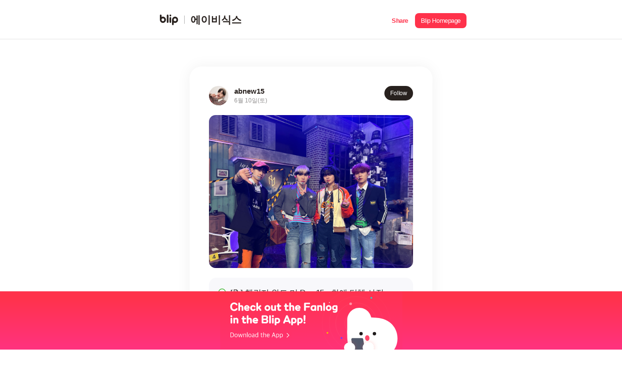

--- FILE ---
content_type: text/html; charset=utf-8
request_url: https://s.blip.kr/f/46e0a1fa
body_size: 17603
content:
<!DOCTYPE html>
<html lang="ko">

<head>
    <!-- Global site tag (gtag.js) - Google Analytics GA4-->
    <script async src="https://www.googletagmanager.com/gtag/js?id=UA-164683165-1"></script>
    <script async src="https://www.googletagmanager.com/gtag/js?id=G-74Z51LLSRQ"></script>
    <script>
        window.dataLayer = window.dataLayer || [];
        function gtag(){dataLayer.push(arguments);}
        gtag('js', new Date());
        gtag('config', 'UA-164683165-1');
        gtag('config', 'G-74Z51LLSRQ');
    </script>
    <meta http-equiv="X-UA-Compatible" content="IE=Edge">
    <meta charset="UTF-8">
    <meta name="viewport" content="width=device-width,initial-scale=1.0,minimum-scale=1.0,maximum-scale=1.0,user-scalable=yes">
    <title>abnew15님이 작성한 에이비식스 팬로그</title>
    <link rel="shortcut icon" href="/images/favicon.png">
    <link rel="canonical" href="http://s.blip.kr/f/46e0a1fa" />
    <link rel="apple-touch-icon-precomposed" href="" sizes="" />
    <meta name="description" content="블립에 올라온 팬로그를 확인해 보세요!">
    <meta name="author" content="abnew15">
    <!--open graph-->
    <meta property="og:title" content="abnew15님이 작성한 에이비식스 팬로그" />
    <meta property="og:description" content="블립에 올라온 팬로그를 확인해 보세요!" />
    <meta property="og:url" content="https://s.blip.kr/f/46e0a1fa" />
    <meta property="og:type" content="website" />
        <meta property="og:image" content="https://image.blip.kr/v1/file/adec72e679ac85d096869c42ef30cb95" />
        <meta property="og:image:secure_url" content="https://image.blip.kr/v1/file/adec72e679ac85d096869c42ef30cb95" />
    <meta property="og:image:type" content="image/jpeg" />
    <meta property="og:image:width" content="1200" />
    <meta property="og:image:height" content="630" />
    <meta property="og:image:alt" content="t" />
    <!-- Twitter Card data -->
    <meta name="twitter:card" content="summary_large_image">
    <meta name="twitter:title" content="abnew15님이 작성한 에이비식스 팬로그">
    <meta name="twitter:description" content="블립에 올라온 팬로그를 확인해 보세요!">
    <meta name="twitter:url" content="https://s.blip.kr/f/46e0a1fa">
        <meta name="twitter:image" content="https://image.blip.kr/v1/file/adec72e679ac85d096869c42ef30cb95" />
    <meta property="twitter:image:width" content="820" />
    <meta property="twitter:image:height" content="418" />
    <meta name="naver-site-verification" content="13334e4e2fb42e9ea07c3dd8c3310e2cb0c3966c" />
    <script src="/lib/jquery.min.js"></script>
    <script type="text/javascript" src="/js/main.js"></script>
    <script src="//developers.kakao.com/sdk/js/kakao.min.js"></script>
    <script>
      $(document).ready(function(){
          Kakao.init("30785b8dfe42946f64597088c04eb325");

      });

      (function(a_,i_,r_,_b,_r,_i,_d,_g,_e){if(!a_[_b]){var d={queue:[]};_r.concat(_i).forEach(function(a){var i_=a.split("."),a_=i_.pop();i_.reduce(function(a,i_){return a[i_]=a[i_]||{}},d)[a_]=function(){d.queue.push([a,arguments])}});a_[_b]=d;a_=i_.getElementsByTagName(r_)[0];i_=i_.createElement(r_);i_.onerror=function(){d.queue.filter(function(a){return 0<=_i.indexOf(a[0])}).forEach(function(a){a=a[1];a=a[a.length-1];"function"===typeof a&&a("error occur when load airbridge")})};i_.async=1;i_.src="//static.airbridge.io/sdk/latest/airbridge.min.js";a_.parentNode.insertBefore(i_,a_)}})(window,document,"script","airbridge","init fetchResource setBanner setDownload setDownloads openDeeplink setDeeplinks sendWeb setUserAgent setUserAlias addUserAlias setMobileAppData setUserId setUserEmail setUserPhone setUserAttributes clearUser setDeviceIFV setDeviceIFA setDeviceGAID events.send events.signIn events.signUp events.signOut events.purchased events.addedToCart events.productDetailsViewEvent events.homeViewEvent events.productListViewEvent events.searchResultViewEvent".split(" "),["events.wait"]);

      airbridge.init({
          app: 'blip',
          webToken: '6c86416fb8df4b58b5db3d32af7e669e',
            useProtectedAttributionWindow: true
      });
    </script>
      <script async src="https://pagead2.googlesyndication.com/pagead/js/adsbygoogle.js?client=ca-pub-6965310808580946"
    crossorigin="anonymous"></script>
    <script type="text/javascript">
        if(typeof(history.pushState) == 'function') {
        var CategoryURL = location.href;
        CategoryURL = CategoryURL.replace(/\?category=([0-9]+)/ig,'');
        history.pushState(null, null , CategoryURL)
    }
    </script>
    <link rel="stylesheet" media="(max-width: 649px)" href="/css/mobile.css">
    <link rel="stylesheet" media="(min-width: 650px)" href="/css/desktop.css">
    <link rel="stylesheet" href="/css/common.css">
</head>

<body>
  <header id="header">
      <div class="header-content-wrapper">
            <a id="header-logo-area" href="/" class="logo-area">
                <img class="logo" src="/resource/icon/icon-logo.svg" alt="" />
                <div class="line"></div>
                <h1 class="group-name">에이비식스</h1>
            </a>
            <div id="header-share-area"  class="btn-share-area appSharePopup">
                <a role="button" class="btn-share"><span class="i18n-share-button">공유</span></a>
                <a role="button" class="btn-homepage btn-goToApp" data-applink="blip://fanLog/detail?unitId&#x3D;57&amp;id&#x3D;506935" data-airbridge-link="https://b.blip.kr/@blip/web_blip?ad_creative&#x3D;46e0a1fa&amp;ad_group&#x3D;f&amp;campaign&#x3D;share_page&amp;og_tag_id&#x3D;16024629&amp;routing_short_id&#x3D;qnh5e&amp;tracking_template_id&#x3D;3a0e549cc7c7b25f44a11fdfe092ef20&amp;ad_type&#x3D;click"><span class="i18n-blip-homepage">블립 홈페이지</span></a>
                <a role="button" class="btn-app btn-goToApp" data-applink="blip://fanLog/detail?unitId&#x3D;57&amp;id&#x3D;506935" data-airbridge-link="https://b.blip.kr/@blip/web_blip?ad_creative&#x3D;46e0a1fa&amp;ad_group&#x3D;f&amp;campaign&#x3D;share_page&amp;og_tag_id&#x3D;16024629&amp;routing_short_id&#x3D;qnh5e&amp;tracking_template_id&#x3D;3a0e549cc7c7b25f44a11fdfe092ef20&amp;ad_type&#x3D;click"><span class="i18n-open-app">앱에서 열기</span></a>
            </div>
      </div>
  </header>
  <div id="container">
      <section class="fanlog-container">
          <article class="fanlog-single-main-container">
            <section class="fanlog-single-profile-container">
              <div class="fanlog-single-profile-left appInfoPopup">
                  <img class="fanlog-single-profile-image " src="https://image.blip.kr/v1/file/be5c7b2b2063531a760f42dc1b35f2f1" alt="profile image" data-applink="blip://fanLog/detail?unitId&#x3D;57&amp;id&#x3D;506935" data-airbridge-link="https://b.blip.kr/@blip/web_blip?ad_creative&#x3D;46e0a1fa&amp;ad_group&#x3D;f&amp;campaign&#x3D;share_page&amp;og_tag_id&#x3D;16024629&amp;routing_short_id&#x3D;qnh5e&amp;tracking_template_id&#x3D;3a0e549cc7c7b25f44a11fdfe092ef20&amp;ad_type&#x3D;click" />
                <div class="fanlog-single-profile-text-container">
                    <div class="fanlog-single-profile-name" data-applink="blip://fanLog/detail?unitId&#x3D;57&amp;id&#x3D;506935" data-airbridge-link="https://b.blip.kr/@blip/web_blip?ad_creative&#x3D;46e0a1fa&amp;ad_group&#x3D;f&amp;campaign&#x3D;share_page&amp;og_tag_id&#x3D;16024629&amp;routing_short_id&#x3D;qnh5e&amp;tracking_template_id&#x3D;3a0e549cc7c7b25f44a11fdfe092ef20&amp;ad_type&#x3D;click">abnew15</div>
                    <div class="fanlog-single-profile-date">6월 10일(토)</div>
                </div>
              </div>
              <div class="fanlog-single-profile-right i18n-fanlog-follow-button appInfoPopup" data-applink="blip://fanLog/detail?unitId&#x3D;57&amp;id&#x3D;506935" data-airbridge-link="https://b.blip.kr/@blip/web_blip?ad_creative&#x3D;46e0a1fa&amp;ad_group&#x3D;f&amp;campaign&#x3D;share_page&amp;og_tag_id&#x3D;16024629&amp;routing_short_id&#x3D;qnh5e&amp;tracking_template_id&#x3D;3a0e549cc7c7b25f44a11fdfe092ef20&amp;ad_type&#x3D;click" role="button">팔로우</div>
            </section>
                <section class="fanlog-single-images-container appInfoPopup" data-applink="blip://fanLog/detail?unitId&#x3D;57&amp;id&#x3D;506935" data-airbridge-link="https://b.blip.kr/@blip/web_blip?ad_creative&#x3D;46e0a1fa&amp;ad_group&#x3D;f&amp;campaign&#x3D;share_page&amp;og_tag_id&#x3D;16024629&amp;routing_short_id&#x3D;qnh5e&amp;tracking_template_id&#x3D;3a0e549cc7c7b25f44a11fdfe092ef20&amp;ad_type&#x3D;click">
                    <div class="fanlog-single-image-wrapper">
                                <div class="fanlog-single-image-list-1 fanlog-single-image-list">
                                    <img src="https://image.blip.kr/v1/file/f3b949b69d4409f0a26938cf3c950334" alt="image" class="fanlog-single-image" />
                                </div>
                        
                        <div class="fanlog-single-image-border"></div>
                    </div>
                </section>
                <section class="fanlog-single-schedule-container appInfoPopup" data-applink="blip://fanLog/detail?unitId&#x3D;57&amp;id&#x3D;506935" data-airbridge-link="https://b.blip.kr/@blip/web_blip?ad_creative&#x3D;46e0a1fa&amp;ad_group&#x3D;f&amp;campaign&#x3D;share_page&amp;og_tag_id&#x3D;16024629&amp;routing_short_id&#x3D;qnh5e&amp;tracking_template_id&#x3D;3a0e549cc7c7b25f44a11fdfe092ef20&amp;ad_type&#x3D;click">
                    <div class="fanlog-single-schedule-left">
                            <img class="fanlog-single-schedule-type" src="/resource/images/schedules/etc.svg" alt="">
                    </div>
                    <div class="fanlog-single-schedule-middle">
                        <div class="fanlog-single-schedule-title">[📝] 챌린지 위드 미 Day 15 - 최애 단체 사진</div>
                        <div class="fanlog-single-schedule-date">6월 11일(일) 오전 00:00 (KST), blip 앱 </div>
                    </div>
                    <div class="fanlog-single-schedule-right">
                        <img class="fanlog-single-schedule-arrow" src="/resource/images/schedules/arrow-gray.svg" alt="schedule">
                    </div>
                </section>
                <section class="fanlog-single-text-container">
                    <div class="fanlog-single-text">귀여웡</div>
                </section>
            <section class="fanlog-single-button-container appInfoPopup" data-applink="blip://fanLog/detail?unitId&#x3D;57&amp;id&#x3D;506935" data-airbridge-link="https://b.blip.kr/@blip/web_blip?ad_creative&#x3D;46e0a1fa&amp;ad_group&#x3D;f&amp;campaign&#x3D;share_page&amp;og_tag_id&#x3D;16024629&amp;routing_short_id&#x3D;qnh5e&amp;tracking_template_id&#x3D;3a0e549cc7c7b25f44a11fdfe092ef20&amp;ad_type&#x3D;click">
                <div class="fanlog-single-button-like-container">
                    <img class="fanlog-single-button like" src="/resource/images/fanlog/btn-like-off.svg" alt="like">
                    <div class="fanlog-single-button-number">0</div>
                    <img class="fanlog-single-button-more" src="/resource/images/fanlog/comment-more.svg" alt="like list">
                </div>
                <div class="fanlog-single-button-comment-container">
                    <img class="fanlog-single-button comment" src="/resource/images/fanlog/btn-comment.svg" alt="comments number">
                    <div class="fanlog-single-button-number">0</div>
                </div>
            </section>
          </article>
          <section class="fanlog-regtime-container">
            <div class="fanlog-regtime">2023.06.12(월) 오후 10:52 작성</div>
          </section>
          <section class="fanlog-comment-container appInfoPopup" data-applink="blip://fanLog/detail?unitId&#x3D;57&amp;id&#x3D;506935" data-airbridge-link="https://b.blip.kr/@blip/web_blip?ad_creative&#x3D;46e0a1fa&amp;ad_group&#x3D;f&amp;campaign&#x3D;share_page&amp;og_tag_id&#x3D;16024629&amp;routing_short_id&#x3D;qnh5e&amp;tracking_template_id&#x3D;3a0e549cc7c7b25f44a11fdfe092ef20&amp;ad_type&#x3D;click">
                <div class="fanlog-comment-no-data-wrapper">
                    <img class="fanlog-comment-no-data-img" src="/resource/images/fanlog/newblip-contents-reply.svg" alt=""  />
                    <div class="fanlog-comment-no-data-text">가장 먼저 댓글을<br />남겨보세요</div>
                </div>
          </section>
      </section>
      <section class="banner-area btn-goToApp fanlog"  data-applink="blip://fanLog/detail?unitId&#x3D;57&amp;id&#x3D;506935" data-airbridge-link="https://b.blip.kr/@blip/web_blip?ad_creative&#x3D;46e0a1fa&amp;ad_group&#x3D;f&amp;campaign&#x3D;share_page&amp;og_tag_id&#x3D;16024629&amp;routing_short_id&#x3D;qnh5e&amp;tracking_template_id&#x3D;3a0e549cc7c7b25f44a11fdfe092ef20&amp;ad_type&#x3D;click">
          <a href="#">
              <div class="banner-content-wrapper">
                  <img id="fanlog-banner-img" class="banner-img" src="/resource/images/blip-web-banner-fanlog.svg">
              </div>
          </a>
      </section>
  </div>
  <div id="popup">
      <div class="appInfoPopup-wrapper">
          <div class="appInfoPopup-background"></div>
          <div class="appInfoPopsup-area fanlog">
              <button class="btn-popupClose"></button>
              <h2>
                <span class="i18n-fanlog-popup-title-1">블립에서 더 자세히</span>
                <br>
                <span class="i18n-fanlog-popup-title-2">팬로그를 확인해 보세요!</span>
            </h2>
              <div class="fanlog-popup"></div>
              <button class="btn-goToApp fanlog" data-applink="blip://fanLog/detail?unitId&#x3D;57&amp;id&#x3D;506935" data-airbridge-link="https://b.blip.kr/@blip/web_blip?ad_creative&#x3D;46e0a1fa&amp;ad_group&#x3D;f&amp;campaign&#x3D;share_page&amp;og_tag_id&#x3D;16024629&amp;routing_short_id&#x3D;qnh5e&amp;tracking_template_id&#x3D;3a0e549cc7c7b25f44a11fdfe092ef20&amp;ad_type&#x3D;click">
                  <span class="i18n-fanlog-popup-button-1"></span>
                  <img class="blip-img" src="/resource/icon/icon-logo-w.svg">
                  <span class="i18n-fanlog-popup-button-2"></span>
              </button>
          </div>
      </div>
  </div>
  <div id="sharePopup">
      <div class="appsharePopup-wrapper">
          <div class="appsharePopup-background"></div>
          <div class="appsharePopup-area">
              <button class="btn-sharePopupClose"></button>
              <h2>공유하기</h2>
              <ul class="appsharePopup-btnList">
                  <li>
                      <a onclick="share('copy','46e0a1fa','https://s.blip.kr/f/46e0a1fa',`abnew15`,`블립 앱에서 팬로그를 확인해 보세요!`,`https://s.blip.kr/resource/icon/fanlog_share.png`)">
                          <img src="/resource/icon/blip-share-btn-link.svg">
                          <span class="appsharePopup-link">링크 복사</span>
                      </a>
                  </li>
                  <li>
                      <a onclick="share('twitter','46e0a1fa','https://s.blip.kr/f/46e0a1fa',`abnew15`,`블립 앱에서 팬로그를 확인해 보세요!`,`https://s.blip.kr/resource/icon/fanlog_share.png`)">
                          <img src="/resource/icon/blip-share-btn-twitter.svg">
                          <span class="appsharePopup-link">트위터</span>
                      </a>
                  </li>
                  <li>
                      <a onclick="share('facebook','46e0a1fa','https://s.blip.kr/f/46e0a1fa',`abnew15`,`블립 앱에서 팬로그를 확인해 보세요!`,`https://s.blip.kr/resource/icon/fanlog_share.png`)">
                          <img src="/resource/icon/blip-share-btn-facebook.svg">
                          <span class="appsharePopup-link">페이스북</span>
                      </a>
                  </li>
                  <li>
                      <a onclick="share('kakao','46e0a1fa','https://s.blip.kr/f/46e0a1fa',`abnew15`,`블립 앱에서 팬로그를 확인해 보세요!`,`https://s.blip.kr/resource/icon/fanlog_share.png`)">
                          <img src="/resource/icon/blip-share-btn-kakao.svg">
                          <span class="appsharePopup-link">카카오톡</span>
                      </a>
                  </li>
              </ul>
          </div>
      
      </div>
  </div>

  <script src="https://cdnjs.cloudflare.com/ajax/libs/i18next/21.6.7/i18next.min.js" integrity="sha512-zMiJ3GwsyeVCwBEr8N4iBEkE7pA1djgp6tZfXnh0qZo6qtK6ZP7afL4Afkxrl1hWcjOGi5vijEitdeGNqO48Dw==" crossorigin="anonymous" referrerpolicy="no-referrer"></script>
  <script type="text/javascript" src="/js/i18n.js"></script>
  <script>
    const userLanguage = navigator.language || navigator.userLanguage;
    let currentLanguage = userLanguage.substring(0, 2);
    currentLanguage = ["ko", "ja"].includes(currentLanguage) ? currentLanguage : "en";

    const fanlogBannerImg = document.getElementById('fanlog-banner-img');

    switch (currentLanguage) {
        case 'ko':
            fanlogBannerImg.src = `${location.origin}/resource/images/blip-web-banner-fanlog.svg`;
            break;

        case 'ja':
            fanlogBannerImg.src = `${location.origin}/resource/images/blip-web-banner-fanlog-ja.svg`;
            break;

        default:
            fanlogBannerImg.src = `${location.origin}/resource/images/blip-web-banner-fanlog-en.svg`;
            break;
    }
  </script>
</body>

</html>

--- FILE ---
content_type: text/html; charset=utf-8
request_url: https://id.abr.ge/api/v2/third-party-cookie/identifier.html?requestID=505242717
body_size: 442
content:
<!DOCTYPE html>
<html>
<head><meta charset="utf-8"></head>
<body>

<pre>
    requestID: 505242717
    Reply: map[uuid:e7c8dbaa-d272-4041-b703-6362abf62804]
</pre>
<script>
    var message = {
        requestID: '505242717',
        
        reply: (document.cookie.indexOf('ab180ClientId=') !== -1) ? {"uuid":"e7c8dbaa-d272-4041-b703-6362abf62804"} : { error: 'Third party cookie is not supported' }
        
    }

    window.parent.postMessage(
        
        JSON.stringify(message)
        
    , '*');
</script>
</body>
</html>


--- FILE ---
content_type: text/html; charset=utf-8
request_url: https://www.google.com/recaptcha/api2/aframe
body_size: 264
content:
<!DOCTYPE HTML><html><head><meta http-equiv="content-type" content="text/html; charset=UTF-8"></head><body><script nonce="DTA_SMfEfmbapxsaxJatTg">/** Anti-fraud and anti-abuse applications only. See google.com/recaptcha */ try{var clients={'sodar':'https://pagead2.googlesyndication.com/pagead/sodar?'};window.addEventListener("message",function(a){try{if(a.source===window.parent){var b=JSON.parse(a.data);var c=clients[b['id']];if(c){var d=document.createElement('img');d.src=c+b['params']+'&rc='+(localStorage.getItem("rc::a")?sessionStorage.getItem("rc::b"):"");window.document.body.appendChild(d);sessionStorage.setItem("rc::e",parseInt(sessionStorage.getItem("rc::e")||0)+1);localStorage.setItem("rc::h",'1768957692165');}}}catch(b){}});window.parent.postMessage("_grecaptcha_ready", "*");}catch(b){}</script></body></html>

--- FILE ---
content_type: image/svg+xml
request_url: https://s.blip.kr/resource/images/schedules/arrow-gray.svg
body_size: 222
content:
<svg width="20" height="20" viewBox="0 0 20 20" fill="none" xmlns="http://www.w3.org/2000/svg">
    <path fill="#D8D8D8" fill-opacity=".01" d="M0 0h20v20H0z"/>
    <path d="m7.917 4.583 5.417 5.454-5.417 5.38" stroke="#BFC3CC" stroke-width="1.2" stroke-linecap="round" stroke-linejoin="round"/>
</svg>


--- FILE ---
content_type: image/svg+xml
request_url: https://s.blip.kr/resource/images/fanlog/newblip-contents-reply.svg
body_size: 5811
content:
<svg width="80" height="80" viewBox="0 0 80 80" fill="none" xmlns="http://www.w3.org/2000/svg">
    <g clip-path="url(#ge68icqjfa)">
        <mask id="8ficojd8sb" style="mask-type:alpha" maskUnits="userSpaceOnUse" x="8" y="10" width="64" height="60">
            <rect x="8" y="10" width="64" height="60" rx="20" fill="#FFD9D9"/>
        </mask>
        <g mask="url(#8ficojd8sb)">
            <rect x="8" y="10" width="64" height="60" rx="20" fill="#6D7BF8"/>
            <path opacity=".3" d="M30 24h28M40 34h18" stroke="#fff" stroke-width="5" stroke-linecap="round" stroke-linejoin="round"/>
            <path d="M12.023 54.301c.04-8.926 7.4-15.983 16.146-15.476l18.739 1.08c11.842.676 21.1 10.668 21.09 22.75-.008 12.082-9.304 22.077-21.16 22.695l-1.818.093a88.579 88.579 0 0 1-9.39 0l-2.812-.15C21.116 84.663 11.944 74.772 12 62.832l.023-8.532z" fill="#fff"/>
            <path d="M12 43.307a13.403 13.403 0 0 1 3.825-9.405A12.984 12.984 0 0 1 25.076 30a12.983 12.983 0 0 1 9.258 3.886 13.402 13.402 0 0 1 3.84 9.398l.008 13.931a13.403 13.403 0 0 1-3.825 9.405 12.984 12.984 0 0 1-9.251 3.902 12.983 12.983 0 0 1-9.258-3.886 13.402 13.402 0 0 1-3.84-9.398L12 43.307z" fill="#fff"/>
            <ellipse cx="25.118" cy="58.531" rx="2.076" ry="2.109" transform="rotate(-1.15 25.118 58.53)" fill="#1F1A1B"/>
            <ellipse cx="42.774" cy="58.15" rx="2.076" ry="2.109" transform="rotate(-1.15 42.774 58.15)" fill="#1F1A1B"/>
            <path d="M32.84 61.25c-.52-.47-1.84-.314-1.84.784 0 1.136.68 1.41 1.26 1.41-1.134.576-1.3 1.516-.58 2.196.58.548 1.74.548 2.32-.55" stroke="#FF7889" stroke-width="1.4" stroke-linecap="round" stroke-linejoin="round"/>
            <mask id="y0bkkof39c" style="mask-type:luminance" maskUnits="userSpaceOnUse" x="12" y="38" width="56" height="48">
                <path fill-rule="evenodd" clip-rule="evenodd" d="M12.023 54.25c.04-8.926 7.4-15.983 16.146-15.476l18.739 1.08c11.842.675 21.1 10.667 21.09 22.75-.008 12.082-9.304 22.076-21.16 22.694l-1.818.093a88.526 88.526 0 0 1-9.39 0l-2.812-.15C21.116 84.611 11.944 74.72 12 62.78l.023-8.531z" fill="#fff"/>
            </mask>
            <g mask="url(#y0bkkof39c)">
                <path fill="url(#bei4d5x3fd)" d="M11 59h58v13H11z"/>
            </g>
        </g>
        <mask id="1wyp53u9qe" style="mask-type:alpha" maskUnits="userSpaceOnUse" x="44" y="39" width="25" height="31">
            <path fill-rule="evenodd" clip-rule="evenodd" d="M64.926 50.488c.015-.019.03-.037.043-.056l2.96-3.92a2.457 2.457 0 0 0-.48-3.44l-3.92-2.959a2.457 2.457 0 0 0-3.439.48l-2.505 3.319h-.001l-11 14.568a1.141 1.141 0 0 0-.106.121c-.373.495-.61 1.425-.857 2.392l-.07.274c-.23.89-.494 2.733-.733 4.392l-.125.872c-.13.357-.837 2.4-.21 2.874.624.47 2.37-.753 2.695-.988l.776-.347c1.539-.687 3.258-1.455 4.059-1.923l.247-.144c.86-.502 1.689-.984 2.063-1.477h.002l10.601-14.038z" fill="#292F33"/>
        </mask>
        <g mask="url(#1wyp53u9qe)">
            <path d="M46.037 68.938c1.66-.776 4.804-2.105 5.977-2.79.945-.554 1.9-1.08 2.31-1.622.408-.54.258-1.342-.295-1.762 0 0-1.667-1.845-2.684-2.447-.855-.813-3.09-1.912-3.09-1.912-.556-.42-1.367-.344-1.777.197-.408.542-.653 1.604-.927 2.666-.338 1.315-.754 4.704-1.047 6.512-.05.31 1.25 1.29 1.533 1.158z" fill="#FFC875"/>
            <path fill-rule="evenodd" clip-rule="evenodd" d="m64.944 50.462.023-.031 2.96-3.92a2.455 2.455 0 0 0-.48-3.44l-3.92-2.959a2.457 2.457 0 0 0-3.438.48l-2.506 3.319-11.098 14.698 3.917 2.956 3.922 2.961 10.62-14.064z" fill="#FF324B"/>
            <path fill-rule="evenodd" clip-rule="evenodd" d="M64.97 50.432a2.52 2.52 0 0 1-.024.03l-10.62 14.065-.003-.002c-.374.494-1.202.976-2.063 1.478l-.247.144c-.8.468-2.52 1.236-4.06 1.923-.714.32-1.39.621-1.917.867-.284.132-1.583-.848-1.533-1.157.095-.584.202-1.332.316-2.121.238-1.659.502-3.501.731-4.392l.07-.274c.247-.967.485-1.897.858-2.392.034-.045.07-.086.11-.125l10.996-14.564 2.506-3.319a2.457 2.457 0 0 1 3.44-.48l3.919 2.96a2.456 2.456 0 0 1 .48 3.439l-2.96 3.92z" fill="#FF324B"/>
            <path d="M46.035 68.938c1.66-.776 4.967-1.213 6.14-1.898.945-.553 1.57-1.284 1.98-1.825-.022.362-.035-.47-.588-.89 0 0-1.667-1.845-2.683-2.448-.856-.813-3.092-1.912-3.092-1.912-.554-.419-2.138-.743-2.547-.202-.409.542-.06.536-.333 1.599-.339 1.314-.116 4.61-.41 6.418-.05.309 1.25 1.29 1.533 1.158z" fill="#FFC875"/>
            <path d="M44.714 66.478s-.917 2.408-.229 2.928c.688.52 2.747-1.028 2.747-1.028s-.335-2.112-2.518-1.9z" fill="#FF324B"/>
            <path d="m54.995 62.291-.243 2.728-3.342 1.994-5.67-5.86.23-3.166 2.754-.909.19 2.867 3.206-.694.166 3.26 2.71-.22z" fill="#FFC875"/>
        </g>
        <g filter="url(#oxc41q54mf)">
            <ellipse cx="57.5" cy="65" rx="7.5" ry="7" fill="#fff"/>
        </g>
    </g>
    <defs>
        <linearGradient id="bei4d5x3fd" x1="41.5" y1="95" x2="41.5" y2="60.3" gradientUnits="userSpaceOnUse">
            <stop stop-color="#FFD3D3"/>
            <stop offset="1" stop-color="#FFD3D3" stop-opacity="0"/>
        </linearGradient>
        <clipPath id="ge68icqjfa">
            <path fill="#fff" d="M0 0h80v80H0z"/>
        </clipPath>
        <filter id="oxc41q54mf" x="39.285" y="47.285" width="36.429" height="35.429" filterUnits="userSpaceOnUse" color-interpolation-filters="sRGB">
            <feFlood flood-opacity="0" result="BackgroundImageFix"/>
            <feColorMatrix in="SourceAlpha" values="0 0 0 0 0 0 0 0 0 0 0 0 0 0 0 0 0 0 127 0" result="hardAlpha"/>
            <feOffset/>
            <feGaussianBlur stdDeviation="5.357"/>
            <feComposite in2="hardAlpha" operator="out"/>
            <feColorMatrix values="0 0 0 0 1 0 0 0 0 0.397792 0 0 0 0 0.379167 0 0 0 0.3 0"/>
            <feBlend in2="BackgroundImageFix" result="effect1_dropShadow_1596_101795"/>
            <feBlend in="SourceGraphic" in2="effect1_dropShadow_1596_101795" result="shape"/>
        </filter>
    </defs>
</svg>


--- FILE ---
content_type: image/svg+xml
request_url: https://s.blip.kr/resource/images/fanlog/comment-more.svg
body_size: 211
content:
<svg width="16" height="16" viewBox="0 0 16 16" fill="none" xmlns="http://www.w3.org/2000/svg">
    <path d="M4 7c-.55 0-1 .45-1 1s.45 1 1 1 1-.45 1-1-.45-1-1-1zm8 0c-.55 0-1 .45-1 1s.45 1 1 1 1-.45 1-1-.45-1-1-1zM8 7c-.55 0-1 .45-1 1s.45 1 1 1 1-.45 1-1-.45-1-1-1z" fill="#7F7F7F"/>
</svg>


--- FILE ---
content_type: image/svg+xml
request_url: https://s.blip.kr/resource/images/schedules/etc.svg
body_size: 255
content:
<svg width="24" height="24" viewBox="0 0 24 24" fill="none" xmlns="http://www.w3.org/2000/svg">
    <circle cx="12" cy="12" r="7" stroke="#32B323" stroke-width="1.3"/>
    <circle cx="8.699" cy="12" r="1" fill="#32B323"/>
    <circle cx="12" cy="12" r="1" fill="#32B323"/>
    <circle cx="15.301" cy="12" r="1" fill="#32B323"/>
</svg>


--- FILE ---
content_type: image/svg+xml
request_url: https://s.blip.kr/resource/icon/blip-popupbar-close.svg
body_size: 243
content:
<svg xmlns="http://www.w3.org/2000/svg" width="25" height="25" viewBox="0 0 25 25">
    <path fill="none" fill-rule="evenodd" stroke="#28211E" stroke-linecap="round" stroke-linejoin="round" stroke-width="1.5" d="M12.5 12.5L7.276 7.276 12.5 12.5l5.224-5.224L12.5 12.5zm0 0l5.32 5.32-5.32-5.32-5.32 5.32 5.32-5.32z"/>
</svg>
